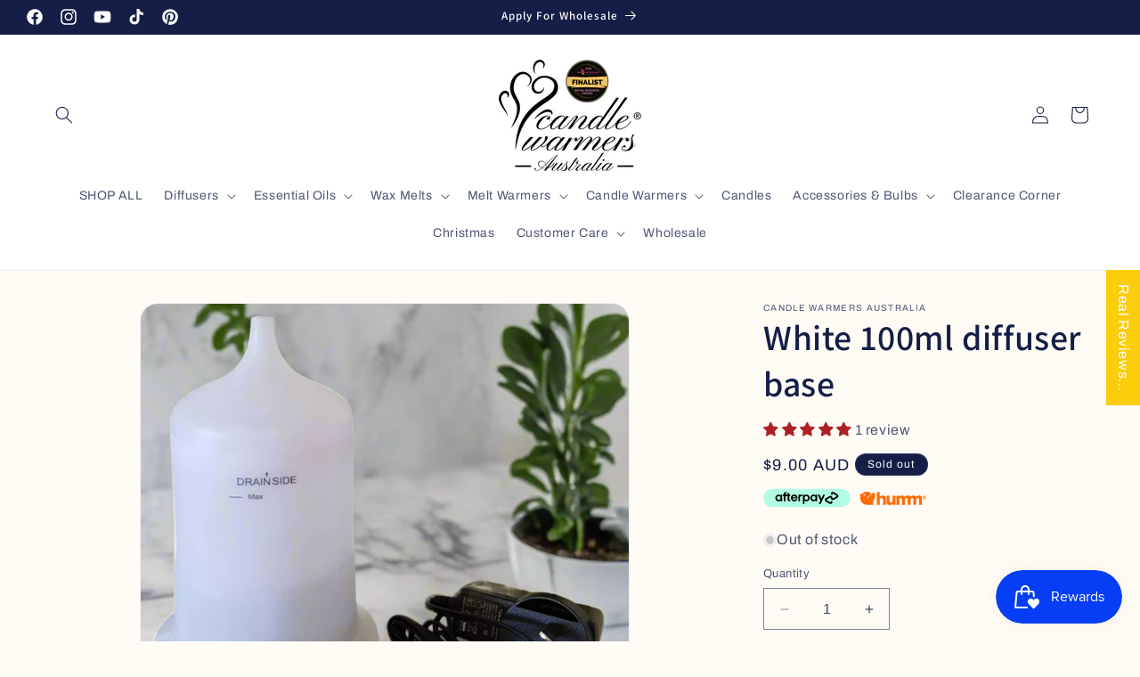

--- FILE ---
content_type: text/javascript; charset=utf-8
request_url: https://www.candlewarmersaustralia.com/products/white-100ml-diffuser-base-and-adaptor-1.js
body_size: 337
content:
{"id":3977328590926,"title":"White 100ml diffuser base","handle":"white-100ml-diffuser-base-and-adaptor-1","description":"\u003cmeta charset=\"utf-8\"\u003e\n\u003cp\u003eAromatherapy meets elegant décor with our Airomé Ultrasonic Essential Oil Diffusers. Diffusers come in 100 ml capacity to provide you with aromatherapy benefits.\u003c\/p\u003e\n\u003cp\u003eSpare base provided only\u003c\/p\u003e","published_at":"2019-07-20T13:12:03+10:00","created_at":"2019-07-20T13:12:03+10:00","vendor":"Candle Warmers Australia","type":"Spare Parts","tags":["Accessories","Diffusers","Gifts \u0026 Accessories"],"price":900,"price_min":900,"price_max":900,"available":false,"price_varies":false,"compare_at_price":null,"compare_at_price_min":0,"compare_at_price_max":0,"compare_at_price_varies":false,"variants":[{"id":29513766666318,"title":"Default Title","option1":"Default Title","option2":null,"option3":null,"sku":"SDWHITE-R","requires_shipping":true,"taxable":true,"featured_image":null,"available":false,"name":"White 100ml diffuser base","public_title":null,"options":["Default Title"],"price":900,"weight":500,"compare_at_price":null,"inventory_management":"shopify","barcode":"66666318","requires_selling_plan":false,"selling_plan_allocations":[]}],"images":["\/\/cdn.shopify.com\/s\/files\/1\/0246\/3422\/8814\/products\/46479845_2136219743360045_107082854768312320_n_ede732c1-ccb6-4806-b0cb-f3640ad8195e.jpg?v=1727511101"],"featured_image":"\/\/cdn.shopify.com\/s\/files\/1\/0246\/3422\/8814\/products\/46479845_2136219743360045_107082854768312320_n_ede732c1-ccb6-4806-b0cb-f3640ad8195e.jpg?v=1727511101","options":[{"name":"Title","position":1,"values":["Default Title"]}],"url":"\/products\/white-100ml-diffuser-base-and-adaptor-1","media":[{"alt":null,"id":1319106281550,"position":1,"preview_image":{"aspect_ratio":1.0,"height":1024,"width":1024,"src":"https:\/\/cdn.shopify.com\/s\/files\/1\/0246\/3422\/8814\/products\/46479845_2136219743360045_107082854768312320_n_ede732c1-ccb6-4806-b0cb-f3640ad8195e.jpg?v=1727511101"},"aspect_ratio":1.0,"height":1024,"media_type":"image","src":"https:\/\/cdn.shopify.com\/s\/files\/1\/0246\/3422\/8814\/products\/46479845_2136219743360045_107082854768312320_n_ede732c1-ccb6-4806-b0cb-f3640ad8195e.jpg?v=1727511101","width":1024}],"requires_selling_plan":false,"selling_plan_groups":[]}

--- FILE ---
content_type: text/javascript; charset=utf-8
request_url: https://www.candlewarmersaustralia.com/products/white-100ml-diffuser-base-and-adaptor-1.js
body_size: -246
content:
{"id":3977328590926,"title":"White 100ml diffuser base","handle":"white-100ml-diffuser-base-and-adaptor-1","description":"\u003cmeta charset=\"utf-8\"\u003e\n\u003cp\u003eAromatherapy meets elegant décor with our Airomé Ultrasonic Essential Oil Diffusers. Diffusers come in 100 ml capacity to provide you with aromatherapy benefits.\u003c\/p\u003e\n\u003cp\u003eSpare base provided only\u003c\/p\u003e","published_at":"2019-07-20T13:12:03+10:00","created_at":"2019-07-20T13:12:03+10:00","vendor":"Candle Warmers Australia","type":"Spare Parts","tags":["Accessories","Diffusers","Gifts \u0026 Accessories"],"price":900,"price_min":900,"price_max":900,"available":false,"price_varies":false,"compare_at_price":null,"compare_at_price_min":0,"compare_at_price_max":0,"compare_at_price_varies":false,"variants":[{"id":29513766666318,"title":"Default Title","option1":"Default Title","option2":null,"option3":null,"sku":"SDWHITE-R","requires_shipping":true,"taxable":true,"featured_image":null,"available":false,"name":"White 100ml diffuser base","public_title":null,"options":["Default Title"],"price":900,"weight":500,"compare_at_price":null,"inventory_management":"shopify","barcode":"66666318","requires_selling_plan":false,"selling_plan_allocations":[]}],"images":["\/\/cdn.shopify.com\/s\/files\/1\/0246\/3422\/8814\/products\/46479845_2136219743360045_107082854768312320_n_ede732c1-ccb6-4806-b0cb-f3640ad8195e.jpg?v=1727511101"],"featured_image":"\/\/cdn.shopify.com\/s\/files\/1\/0246\/3422\/8814\/products\/46479845_2136219743360045_107082854768312320_n_ede732c1-ccb6-4806-b0cb-f3640ad8195e.jpg?v=1727511101","options":[{"name":"Title","position":1,"values":["Default Title"]}],"url":"\/products\/white-100ml-diffuser-base-and-adaptor-1","media":[{"alt":null,"id":1319106281550,"position":1,"preview_image":{"aspect_ratio":1.0,"height":1024,"width":1024,"src":"https:\/\/cdn.shopify.com\/s\/files\/1\/0246\/3422\/8814\/products\/46479845_2136219743360045_107082854768312320_n_ede732c1-ccb6-4806-b0cb-f3640ad8195e.jpg?v=1727511101"},"aspect_ratio":1.0,"height":1024,"media_type":"image","src":"https:\/\/cdn.shopify.com\/s\/files\/1\/0246\/3422\/8814\/products\/46479845_2136219743360045_107082854768312320_n_ede732c1-ccb6-4806-b0cb-f3640ad8195e.jpg?v=1727511101","width":1024}],"requires_selling_plan":false,"selling_plan_groups":[]}